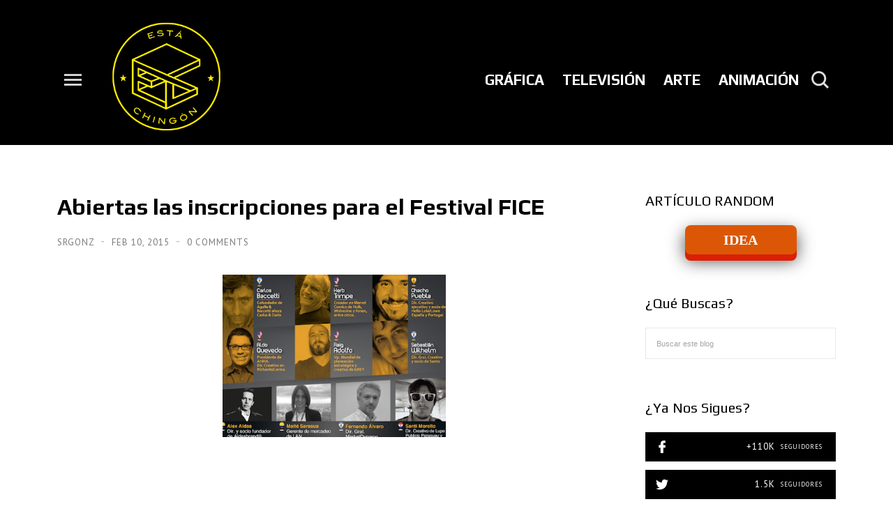

--- FILE ---
content_type: text/html; charset=utf-8
request_url: https://www.google.com/recaptcha/api2/aframe
body_size: 267
content:
<!DOCTYPE HTML><html><head><meta http-equiv="content-type" content="text/html; charset=UTF-8"></head><body><script nonce="d6Mq0TXwyoQ97JjCssUlfQ">/** Anti-fraud and anti-abuse applications only. See google.com/recaptcha */ try{var clients={'sodar':'https://pagead2.googlesyndication.com/pagead/sodar?'};window.addEventListener("message",function(a){try{if(a.source===window.parent){var b=JSON.parse(a.data);var c=clients[b['id']];if(c){var d=document.createElement('img');d.src=c+b['params']+'&rc='+(localStorage.getItem("rc::a")?sessionStorage.getItem("rc::b"):"");window.document.body.appendChild(d);sessionStorage.setItem("rc::e",parseInt(sessionStorage.getItem("rc::e")||0)+1);localStorage.setItem("rc::h",'1768655756830');}}}catch(b){}});window.parent.postMessage("_grecaptcha_ready", "*");}catch(b){}</script></body></html>

--- FILE ---
content_type: text/javascript; charset=UTF-8
request_url: https://www.estachingon.com/feeds/posts/summary?max-results=0&alt=json-in-script&callback=feelingLucky
body_size: 5556
content:
// API callback
feelingLucky({"version":"1.0","encoding":"UTF-8","feed":{"xmlns":"http://www.w3.org/2005/Atom","xmlns$openSearch":"http://a9.com/-/spec/opensearchrss/1.0/","xmlns$blogger":"http://schemas.google.com/blogger/2008","xmlns$georss":"http://www.georss.org/georss","xmlns$gd":"http://schemas.google.com/g/2005","xmlns$thr":"http://purl.org/syndication/thread/1.0","id":{"$t":"tag:blogger.com,1999:blog-3426165288863889467"},"updated":{"$t":"2025-12-04T13:50:01.562-06:00"},"category":[{"term":"Televisión"},{"term":"Cambiando el mundo"},{"term":"Virales"},{"term":"publicidad"},{"term":"grafica"},{"term":"activaciones"},{"term":"famosos"},{"term":"Campañas"},{"term":"VIDEO"},{"term":"Ocurrencias"},{"term":"DESTACADO"},{"term":"SOCIEDAD"},{"term":"Agencias"},{"term":"Chingonerías"},{"term":"HUMOR"},{"term":"nuevos medios"},{"term":"social media"},{"term":"Publicidad Exterior"},{"term":"ANIMACIÓN"},{"term":"Ilustración"},{"term":"Los Creativos"},{"term":"PERSONAJES"},{"term":"DISEÑO"},{"term":"Redes Sociales"},{"term":"Sitios"},{"term":"APRENDIENDO"},{"term":"festivales"},{"term":"FOTOGRAFÍA"},{"term":"Guerrilla"},{"term":"LUGARES"},{"term":"MOTIVATE"},{"term":"Oportunidades"},{"term":"MUSICA"},{"term":"OCIO"},{"term":"gráfica"},{"term":"RETRATOS"},{"term":"APPS"},{"term":"Controvertidos"},{"term":"Coincidencias"},{"term":"Publicidad Online"},{"term":"ARTE URBANO"},{"term":"MURALES"},{"term":"DIGITAL ART"},{"term":"ARTE"},{"term":"ANIMALES"},{"term":"CORTOMETRAJE"},{"term":"AUTOS"},{"term":"ARTE OBJETO"},{"term":"Coca Cola"},{"term":"recomendaciones"},{"term":"Los  Creativos"},{"term":"MÚSICA"},{"term":"ikea"},{"term":"Pintura"},{"term":"creatividad"},{"term":"Agencias de Publicidad"},{"term":"SOLIDARIDAD"},{"term":"Superbowl"},{"term":"ESCULTURAS"},{"term":"INSTALACIÓN"},{"term":"Nike"},{"term":"PHOTOSHOPAZO"},{"term":"NATURALEZA"},{"term":"Navidad"},{"term":"revista"},{"term":"3D"},{"term":"Anuncio patrocinado"},{"term":"ARQUITECTURA"},{"term":"Digital"},{"term":"McDonald's"},{"term":"TECNOLOGÍA"},{"term":"Video juegos"},{"term":"Apple"},{"term":"CINE"},{"term":"CARTELES"},{"term":"GIFS"},{"term":"Samsung"},{"term":"clasicos"},{"term":"escuelas"},{"term":"Experiencia digital"},{"term":"cerveza"},{"term":"outdoor"},{"term":"Radio"},{"term":"VIAJES"},{"term":"burger king"},{"term":"Oleo"},{"term":"adidas"},{"term":"campaña"},{"term":"google"},{"term":"Acuarela"},{"term":"Body Painting"},{"term":"Instagram"},{"term":"Volkswagen"},{"term":"CGI"},{"term":"CIENCIA"},{"term":"FESTIVAL"},{"term":"JUGUETES"},{"term":"Lego"},{"term":"SERIES"},{"term":"Surrealismo"},{"term":"youtube"},{"term":"ADOBE"},{"term":"EXTREMO"},{"term":"INFOGRAFÍAS"},{"term":"Realidad Aumentada"},{"term":"TIPOGRAFÍAS"},{"term":"qr codes"},{"term":"CAFÉ"},{"term":"CannesLions"},{"term":"Caso"},{"term":"DRONES"},{"term":"Directo"},{"term":"LIBROS"},{"term":"MODA"},{"term":"PAPEL"},{"term":"PEPSI"},{"term":"COVID19"},{"term":"DOCUMENTALES"},{"term":"Heineken"},{"term":"Niños"},{"term":"Noticias"},{"term":"STOPMOTION"},{"term":"activación"},{"term":"email marketing"},{"term":"empaque"},{"term":"street art"},{"term":"ACRILICO"},{"term":"AI"},{"term":"COLLAGES"},{"term":"Concursos"},{"term":"Doritos"},{"term":"Hiperrealismo"},{"term":"John Lewis"},{"term":"Old spice"},{"term":"Pinturas"},{"term":"San Valentin"},{"term":"Snickers"},{"term":"Spotify"},{"term":"Star Wars"},{"term":"TATUAJES"},{"term":"Viernes de Tacos"},{"term":"chingones"},{"term":"futbol"},{"term":"fútbol"},{"term":"gif"},{"term":"honda"},{"term":"iphone"},{"term":"promocionales"},{"term":"promociones"},{"term":"viral"},{"term":"AUTORETRATO"},{"term":"Android"},{"term":"Audi"},{"term":"CHINA"},{"term":"Carbón"},{"term":"Caricaturas"},{"term":"Condones"},{"term":"Creatividad Publicitaria"},{"term":"DANZA"},{"term":"Diseño Interiores"},{"term":"FIAP"},{"term":"Facebook"},{"term":"Filmes"},{"term":"Graffiti"},{"term":"Internet"},{"term":"KFC"},{"term":"Mercedes-Benz"},{"term":"Mini Cooper."},{"term":"PAISAJES"},{"term":"Post Patrocinado"},{"term":"Tenis"},{"term":"The North Face"},{"term":"Twitter"},{"term":"bebidas"},{"term":"corona"},{"term":"dibujo"},{"term":"gatos"},{"term":"lápiz"},{"term":"moleskine"},{"term":"mujeres"},{"term":"netflix"},{"term":"pizza hut"},{"term":"print"},{"term":"tbwa"},{"term":"wieden+kennedy"},{"term":"zombies"},{"term":"AXE"},{"term":"Airbnb"},{"term":"Amnistia Internacional"},{"term":"Arte Abstracto"},{"term":"BAJO EL AGUA"},{"term":"BBC"},{"term":"Brother"},{"term":"COLECCIONES"},{"term":"Carlsberg"},{"term":"Comic"},{"term":"Cámaras"},{"term":"Dove"},{"term":"ESPACIO"},{"term":"EXPOSICIONES"},{"term":"Eventos"},{"term":"HP"},{"term":"HUMANOS"},{"term":"Heinz"},{"term":"JAPÓN"},{"term":"LGBT"},{"term":"MasterCard"},{"term":"Newcastle"},{"term":"Olimpiadas"},{"term":"PROYECCIONES"},{"term":"Photoshop"},{"term":"Pinturas de Luz"},{"term":"Publicidad Japonesa"},{"term":"Red Bull"},{"term":"SIDA"},{"term":"Superbowl 50"},{"term":"Turismo"},{"term":"Unicef"},{"term":"VINTAGE"},{"term":"Videojuegos"},{"term":"Volvo"},{"term":"WWF"},{"term":"acciones"},{"term":"bbdo"},{"term":"branding"},{"term":"caligrafía"},{"term":"droga 5"},{"term":"editorial"},{"term":"evian"},{"term":"halloween"},{"term":"identidad"},{"term":"madmen"},{"term":"magnum"},{"term":"mobile"},{"term":"nescafé"},{"term":"publicidad política"},{"term":"sony"},{"term":"teléfono"},{"term":"under. armour"},{"term":"w+k"},{"term":"2D"},{"term":"ABEJAS"},{"term":"Acrílico"},{"term":"Anime"},{"term":"BETC"},{"term":"BMW"},{"term":"BREAKING BAD"},{"term":"Banksy"},{"term":"Brasil"},{"term":"CDMX"},{"term":"COMIDA"},{"term":"Calendario"},{"term":"Campofrío"},{"term":"Canon"},{"term":"CeroCuatro"},{"term":"Colores"},{"term":"Conferencias"},{"term":"CÁMARA TÉRMICA"},{"term":"DIRECTV"},{"term":"Disney"},{"term":"Día de la Mujer"},{"term":"Día del Padre"},{"term":"FORD"},{"term":"Fiat"},{"term":"Fiverr"},{"term":"Food Stylist"},{"term":"Freelance"},{"term":"Game of Thrones"},{"term":"Gandhi"},{"term":"Gatorade"},{"term":"Geico"},{"term":"GettyImages"},{"term":"GoPro"},{"term":"Grey"},{"term":"HSBC"},{"term":"Hyundai"},{"term":"Intel"},{"term":"Italia"},{"term":"Johnnie Walker"},{"term":"LUZ SOLAR"},{"term":"Leo Burnett"},{"term":"Loteria de Navidad"},{"term":"MIEDO"},{"term":"Making of"},{"term":"Mascotas"},{"term":"Mattel"},{"term":"Mentos"},{"term":"Metaverso"},{"term":"Museos"},{"term":"MÉXICO"},{"term":"México."},{"term":"NBA"},{"term":"NEÓN"},{"term":"NFL"},{"term":"Nestlé"},{"term":"OK GO"},{"term":"Ojo de Iberoamérica 2018"},{"term":"Oreo"},{"term":"Oscar"},{"term":"PERROS"},{"term":"PLASTILINA"},{"term":"POP"},{"term":"Play-Doh"},{"term":"Playboy"},{"term":"Puma"},{"term":"RayBan"},{"term":"SOFTWARE"},{"term":"Simpsons"},{"term":"Sprite"},{"term":"Starbucks"},{"term":"Stranger Things"},{"term":"TRAILER"},{"term":"Toyota"},{"term":"Trump"},{"term":"Tv. aire"},{"term":"Universo"},{"term":"Vine"},{"term":"Virgin"},{"term":"Walmart"},{"term":"agua"},{"term":"amv"},{"term":"astronautas"},{"term":"batman"},{"term":"chingones mexicanos"},{"term":"conceptualización"},{"term":"conciencia"},{"term":"concurso"},{"term":"cruz roja"},{"term":"cáncer"},{"term":"ddb"},{"term":"director creativo"},{"term":"duolingo"},{"term":"escenarios"},{"term":"experiencia"},{"term":"flyer"},{"term":"frases"},{"term":"grand prix"},{"term":"gráfico"},{"term":"historia"},{"term":"iPad"},{"term":"ideas"},{"term":"inteligencia artificial"},{"term":"japon"},{"term":"lurpak"},{"term":"maquillaje"},{"term":"nissan"},{"term":"perros."},{"term":"prensa"},{"term":"rock"},{"term":"snapchat"},{"term":"tennis"},{"term":"tv."},{"term":"vending machine"},{"term":"walkers"},{"term":"13th street"},{"term":"180LA"},{"term":"2015"},{"term":"2016"},{"term":"360"},{"term":"360i"},{"term":"3D prints"},{"term":"3M"},{"term":"4000"},{"term":"72andSunny"},{"term":"ACCESORIOS"},{"term":"ADN"},{"term":"ALFABETO"},{"term":"Abuso"},{"term":"Ad Council"},{"term":"Ahorro"},{"term":"Alexa"},{"term":"Alto Palermo"},{"term":"Always"},{"term":"Alzheimer"},{"term":"Amazon"},{"term":"Amistad"},{"term":"Aniversario"},{"term":"Aqu´"},{"term":"Atlético de Madrid"},{"term":"Avengers"},{"term":"BARISTA"},{"term":"BGH"},{"term":"BIC"},{"term":"BIOLITE BASECAMP"},{"term":"BTS"},{"term":"Bankinter"},{"term":"Banners"},{"term":"Barbie"},{"term":"Beats"},{"term":"Bebés"},{"term":"Bell Labs"},{"term":"Benetton"},{"term":"Big Mac"},{"term":"Billboard"},{"term":"Bordado"},{"term":"Budweiser"},{"term":"CAMARA ESCONDIDA"},{"term":"CAMPISMO"},{"term":"CATRINA"},{"term":"CHI"},{"term":"CLONES"},{"term":"COP21"},{"term":"COSPLAY"},{"term":"CR7"},{"term":"Caleidoscopio"},{"term":"Campari"},{"term":"Canal+"},{"term":"Car One"},{"term":"Cereal Mix"},{"term":"Cerveza Andes"},{"term":"Chanel N°5"},{"term":"Channel 4"},{"term":"Chipotle"},{"term":"Cinemark"},{"term":"Clio"},{"term":"Cocoa Walkcar"},{"term":"Colombia"},{"term":"Comerciales"},{"term":"Contrapunto"},{"term":"Coreografía"},{"term":"Cosas que pasan"},{"term":"Crest"},{"term":"Crisis"},{"term":"Cruzcampo"},{"term":"Crónicas"},{"term":"Cuentos"},{"term":"DHL"},{"term":"DIESEL"},{"term":"DIF Zapopan"},{"term":"DODGE"},{"term":"Daniel Marcet"},{"term":"David Fincher"},{"term":"Debate"},{"term":"Discapacitados"},{"term":"Display"},{"term":"Donación de órganos"},{"term":"Down"},{"term":"Drap"},{"term":"Dre"},{"term":"Droid Turbo"},{"term":"Durex"},{"term":"E.T."},{"term":"EA Sports"},{"term":"EDUCACIÓN"},{"term":"EMBARAZO"},{"term":"ETS"},{"term":"Ebru"},{"term":"Ecuador"},{"term":"El Alquimista"},{"term":"Electrolux"},{"term":"Estambre"},{"term":"Euromillones"},{"term":"Expedia"},{"term":"FCK"},{"term":"FICE"},{"term":"FIFA"},{"term":"FIREPAINTING"},{"term":"FLORES"},{"term":"FOCUS GROUP"},{"term":"FOX"},{"term":"FRAGMENTOS"},{"term":"FROZEN"},{"term":"Facehacking"},{"term":"FoST"},{"term":"Forbes"},{"term":"GAME DESIGN"},{"term":"GAP"},{"term":"GE"},{"term":"GOT"},{"term":"Ganadores"},{"term":"Garbergs"},{"term":"Generación Z"},{"term":"Gisele Bündchen"},{"term":"Godinez"},{"term":"Grabarz \u0026 Partner"},{"term":"Grant"},{"term":"Greenpeace"},{"term":"H\u0026M"},{"term":"HIELO"},{"term":"Halls"},{"term":"Harvey Nichols"},{"term":"Havas"},{"term":"Heathrow"},{"term":"Hersheys"},{"term":"Hipnosis"},{"term":"Huggies"},{"term":"Idea local"},{"term":"Inktober"},{"term":"Islandia"},{"term":"JBL"},{"term":"JESSIE PINKMAN"},{"term":"JWT"},{"term":"James Bond"},{"term":"John St"},{"term":"Jose Cuervo"},{"term":"Justin Timberlake"},{"term":"Kit Kat"},{"term":"LACOSTE"},{"term":"LG"},{"term":"Land Rover"},{"term":"Las Vegas"},{"term":"Led"},{"term":"Leica"},{"term":"Linares"},{"term":"Lipart"},{"term":"Londres"},{"term":"Lotto"},{"term":"Lucha Libre"},{"term":"Lucido-L"},{"term":"Líbero"},{"term":"M\u0026Ms"},{"term":"MADERA"},{"term":"MALALA"},{"term":"MTV"},{"term":"Mad Man"},{"term":"Mamá Lucchetti"},{"term":"Maradona"},{"term":"Mario Balotelli"},{"term":"Mario Bros"},{"term":"Martini"},{"term":"Mascaras"},{"term":"Matari"},{"term":"Matrix"},{"term":"Mercado Libre"},{"term":"Mercadotecnia"},{"term":"Meta"},{"term":"Miami Ad School"},{"term":"Michael Jordan"},{"term":"Milka"},{"term":"Modelos"},{"term":"Monopoly"},{"term":"Mother"},{"term":"Mustang"},{"term":"Muñecas"},{"term":"Médicos Sin Fronteras"},{"term":"Móvil"},{"term":"NFC"},{"term":"NSFW"},{"term":"NUEVA YORK"},{"term":"Navidul"},{"term":"New Category"},{"term":"ORQUESTA"},{"term":"On the Roof"},{"term":"PANTONE"},{"term":"PARIS"},{"term":"POLAROID"},{"term":"Pampers"},{"term":"Paramount"},{"term":"Paulo Coehlo"},{"term":"Pelé"},{"term":"Peugeot"},{"term":"Phubbing"},{"term":"PixelArt"},{"term":"PlayStation"},{"term":"Playas"},{"term":"Pokemon"},{"term":"Pooface"},{"term":"Prankvertising"},{"term":"Pringles"},{"term":"Producción"},{"term":"Publicis"},{"term":"Punto de Venta"},{"term":"Quee"},{"term":"Quilling"},{"term":"R\u0026R Partners."},{"term":"R\/GA"},{"term":"REALIDAD VIRTUAL."},{"term":"RP"},{"term":"Real Spain"},{"term":"Redactor"},{"term":"Reebok"},{"term":"Renault"},{"term":"Rio 2016"},{"term":"SCI-FI"},{"term":"SKETCH"},{"term":"SMART"},{"term":"SMS"},{"term":"SafetyTouch"},{"term":"Santa Clos"},{"term":"Sauza"},{"term":"Save The Children"},{"term":"Scrabble"},{"term":"Seguros"},{"term":"Seinfeld"},{"term":"Selfie"},{"term":"Sephora"},{"term":"Sharapova"},{"term":"Sipsters"},{"term":"Skittles"},{"term":"Skol"},{"term":"Skype"},{"term":"Snoop Dog"},{"term":"Social Film"},{"term":"Sombras"},{"term":"Sonic"},{"term":"Spark"},{"term":"Spiderman"},{"term":"Stella Artois"},{"term":"Storytelling"},{"term":"Street view"},{"term":"Sunflower"},{"term":"Surf"},{"term":"Sustain"},{"term":"TANQUE"},{"term":"TED"},{"term":"TIMELAPSE"},{"term":"Tabasco"},{"term":"Taco Bell"},{"term":"Tapices"},{"term":"Target"},{"term":"Tecate"},{"term":"Tejido"},{"term":"Tequila"},{"term":"Tesco"},{"term":"Texturas"},{"term":"The Can"},{"term":"The Voice"},{"term":"The Wall"},{"term":"Times Square"},{"term":"Tinta"},{"term":"Titeres"},{"term":"Tokio 2020"},{"term":"Turkish Airline"},{"term":"Tuvalu"},{"term":"USB"},{"term":"Unilever"},{"term":"Unreal Engine"},{"term":"Us Open"},{"term":"Usain Bolt"},{"term":"VAN GOGH"},{"term":"VASOS"},{"term":"VESTUARIO"},{"term":"VH1"},{"term":"VILLANOS"},{"term":"Vacantes"},{"term":"Vectores"},{"term":"Vertice de las marcas"},{"term":"Viarco"},{"term":"Victoria"},{"term":"Voluntarios"},{"term":"WALTER WHITE"},{"term":"Wabi-sabi"},{"term":"Walking Dead"},{"term":"Wallpapers"},{"term":"Weight Watchers"},{"term":"WiFi Gratis"},{"term":"Wimbledon"},{"term":"Workshop"},{"term":"YSL"},{"term":"ZAPATOS"},{"term":"Zach King"},{"term":"Zelda"},{"term":"Zodiaco"},{"term":"absolut"},{"term":"acertijo"},{"term":"advertising emojis"},{"term":"amigos"},{"term":"amor"},{"term":"australia"},{"term":"bancas"},{"term":"bancos"},{"term":"basquetbol."},{"term":"beamvertising"},{"term":"bear"},{"term":"benchvertising"},{"term":"bf goodrich"},{"term":"bolígrafos"},{"term":"boxers."},{"term":"bullying"},{"term":"bundchen"},{"term":"cabello"},{"term":"cadbury"},{"term":"calentamiento global"},{"term":"call of duty"},{"term":"cambiando al mundo"},{"term":"cherish"},{"term":"chocolate"},{"term":"colaboraciones"},{"term":"coldplay"},{"term":"conexión"},{"term":"content"},{"term":"coronavirus"},{"term":"croacia"},{"term":"cubrebocas"},{"term":"cupido"},{"term":"cursos"},{"term":"deepfake"},{"term":"dell"},{"term":"diario"},{"term":"dinosaurios"},{"term":"discursos"},{"term":"disfraces"},{"term":"dogs"},{"term":"emojis"},{"term":"energía"},{"term":"exhibición"},{"term":"falabella"},{"term":"film"},{"term":"flashmob"},{"term":"futuro"},{"term":"gadgets"},{"term":"galería"},{"term":"gary lineker."},{"term":"gato"},{"term":"gay"},{"term":"gisele"},{"term":"gsme"},{"term":"guerra"},{"term":"hamburguesa."},{"term":"herramientas"},{"term":"hootsuite"},{"term":"horror"},{"term":"hotwheels"},{"term":"htc"},{"term":"iphone16"},{"term":"japon."},{"term":"jockey"},{"term":"kellogg's"},{"term":"lg2 quebec"},{"term":"listerine"},{"term":"llantas"},{"term":"lufthansa"},{"term":"mandroid"},{"term":"manifiesto"},{"term":"mannequín"},{"term":"mapping"},{"term":"mars"},{"term":"marvel"},{"term":"moto x"},{"term":"mujeres."},{"term":"nocturno"},{"term":"nuevo logotipo"},{"term":"ogilvy"},{"term":"panda"},{"term":"pedigree"},{"term":"peloton"},{"term":"people."},{"term":"pizza"},{"term":"política"},{"term":"pornhub"},{"term":"porno"},{"term":"post its"},{"term":"puntillismo"},{"term":"pure it"},{"term":"quebec"},{"term":"reactvertising"},{"term":"refresh"},{"term":"reino unido"},{"term":"run."},{"term":"servicio"},{"term":"shampoo"},{"term":"short film"},{"term":"smile"},{"term":"spray"},{"term":"squarespace"},{"term":"street fighter"},{"term":"suecia"},{"term":"talleres"},{"term":"tarjeta navideña"},{"term":"tarjetas"},{"term":"tekken"},{"term":"tempation"},{"term":"thomson"},{"term":"tide"},{"term":"tiktok"},{"term":"tipografía"},{"term":"tnt"},{"term":"toronto"},{"term":"tradiciones"},{"term":"trafico"},{"term":"trainning"},{"term":"tumblers"},{"term":"tweet"},{"term":"vampiros"},{"term":"viagra"},{"term":"videos"},{"term":"vimeo"},{"term":"viral."},{"term":"war"},{"term":"xperia"},{"term":"zoolander"},{"term":"zumba"}],"title":{"type":"text","$t":"ESTÁ CHINGÓN"},"subtitle":{"type":"html","$t":"Inspiración de la buena. "},"link":[{"rel":"http://schemas.google.com/g/2005#feed","type":"application/atom+xml","href":"https:\/\/www.estachingon.com\/feeds\/posts\/summary"},{"rel":"self","type":"application/atom+xml","href":"https:\/\/www.blogger.com\/feeds\/3426165288863889467\/posts\/summary?alt=json-in-script\u0026max-results=0"},{"rel":"alternate","type":"text/html","href":"https:\/\/www.estachingon.com\/"},{"rel":"hub","href":"http://pubsubhubbub.appspot.com/"}],"author":[{"name":{"$t":"SrGonz"},"uri":{"$t":"http:\/\/www.blogger.com\/profile\/01117552255335701961"},"email":{"$t":"noreply@blogger.com"},"gd$image":{"rel":"http://schemas.google.com/g/2005#thumbnail","width":"32","height":"32","src":"\/\/blogger.googleusercontent.com\/img\/b\/R29vZ2xl\/AVvXsEg2bYs-wNGOs_nem_qO57YYpeOx-SZArMfETuDXPm33qpRclbl1OZALx71Z3ltsK364eszGqS6HdtBWf2jBD2KAhHPJBLhU8pnjqjotTtmfkwqiLvXeOKnE6gDhqU6ULRg\/s113\/IMG_4521.JPG"}}],"generator":{"version":"7.00","uri":"http://www.blogger.com","$t":"Blogger"},"openSearch$totalResults":{"$t":"6103"},"openSearch$startIndex":{"$t":"1"},"openSearch$itemsPerPage":{"$t":"0"}}});